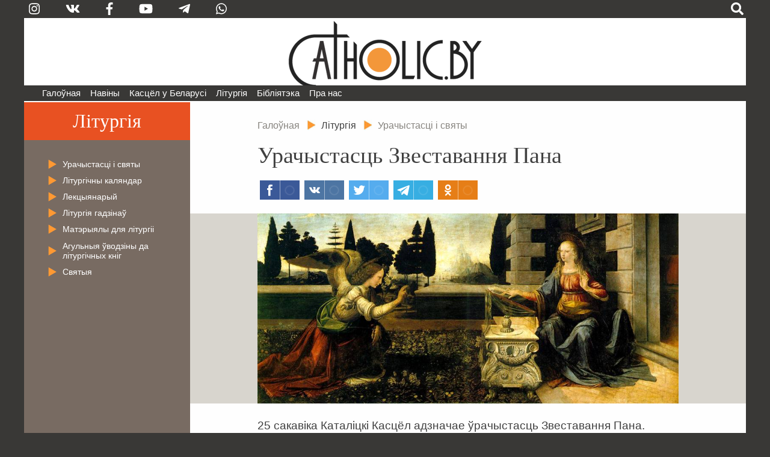

--- FILE ---
content_type: text/css
request_url: https://catholic.by/3/templates/catholic/css/legacy.css
body_size: 1076
content:
.article .xdivider {
	clear: both;
	display: block;
	width: auto;
	padding: 0px;
	margin: 0px;
	margin-top: 18px;
	margin-bottom: 18px;
	border: none;
	border-bottom: solid 1px #ebebeb;
	color: transparent;
}

.article .divider_double {
	clear: both;
	display: block;
	width: auto;
	padding: 0px;
	margin: 0px;
	margin-top: 18px;
	margin-bottom: 18px;
	border: none;
	border-bottom: double 4px #ebebeb;
	color: transparent;
}



.article .fotonotes {
	xfont-size: 10px;
	font-style: Italic;
	font-size: 0.9em;
	text-align: left;
}


.article .artheader {
	padding: 0;
	padding-bottom: 4px;
	margin: 0;
	font-family: Times New Roman, Geneva, serif;
	font-size: 24px;
	line-height: 24px;
	text-align: left;
}

.article .xsubheader {
	padding: 0;
	padding-bottom: 4px;
	margin: 0;
	font-family: Georgia, Times New Roman, serif;
	font-size: 1.5em;
}

.article p.vrezka, .article div.vrezka, .article span.vrezka {
	display: block;
	border: 1px solid #bbbbbb;
	background: #eeeeee;
	border-radius: 12px;
	padding: 12px;
}